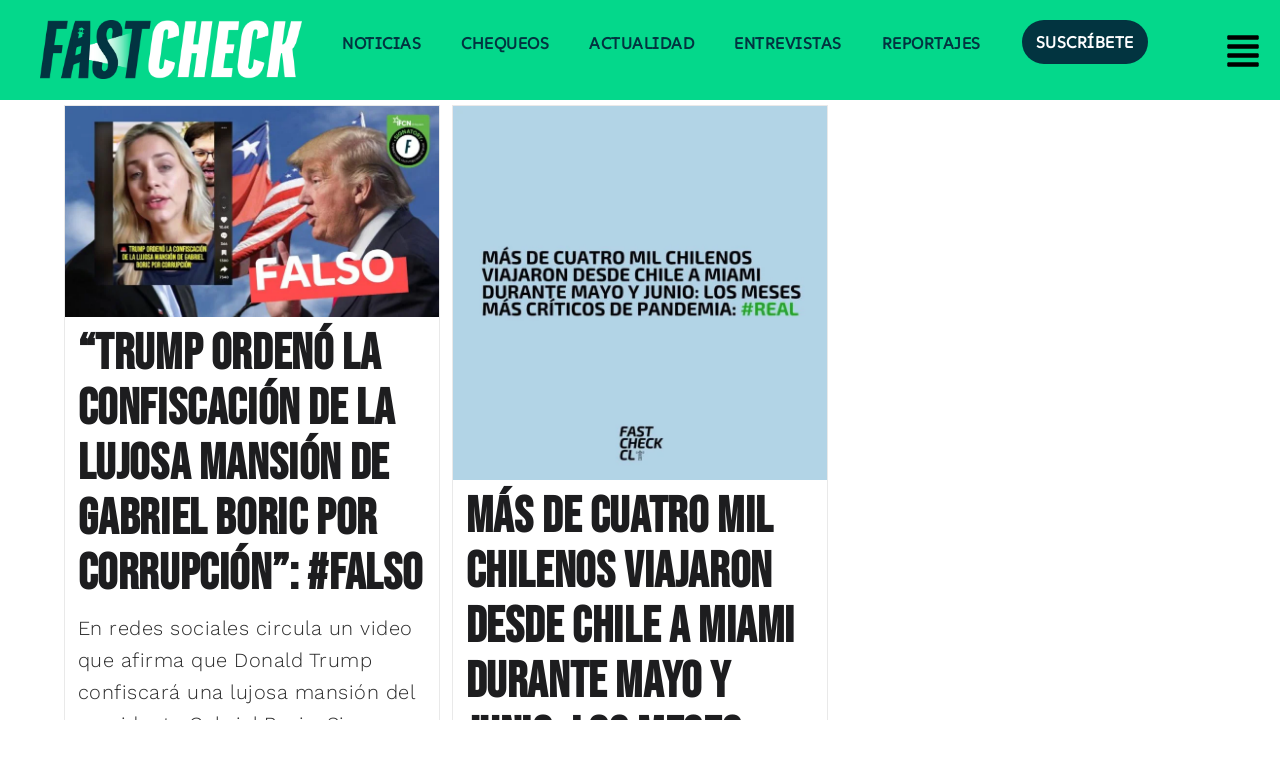

--- FILE ---
content_type: text/html; charset=utf-8
request_url: https://www.google.com/recaptcha/api2/aframe
body_size: 258
content:
<!DOCTYPE HTML><html><head><meta http-equiv="content-type" content="text/html; charset=UTF-8"></head><body><script nonce="aOjKQbhxddx6C1r4pYLEXw">/** Anti-fraud and anti-abuse applications only. See google.com/recaptcha */ try{var clients={'sodar':'https://pagead2.googlesyndication.com/pagead/sodar?'};window.addEventListener("message",function(a){try{if(a.source===window.parent){var b=JSON.parse(a.data);var c=clients[b['id']];if(c){var d=document.createElement('img');d.src=c+b['params']+'&rc='+(localStorage.getItem("rc::a")?sessionStorage.getItem("rc::b"):"");window.document.body.appendChild(d);sessionStorage.setItem("rc::e",parseInt(sessionStorage.getItem("rc::e")||0)+1);localStorage.setItem("rc::h",'1769714614378');}}}catch(b){}});window.parent.postMessage("_grecaptcha_ready", "*");}catch(b){}</script></body></html>